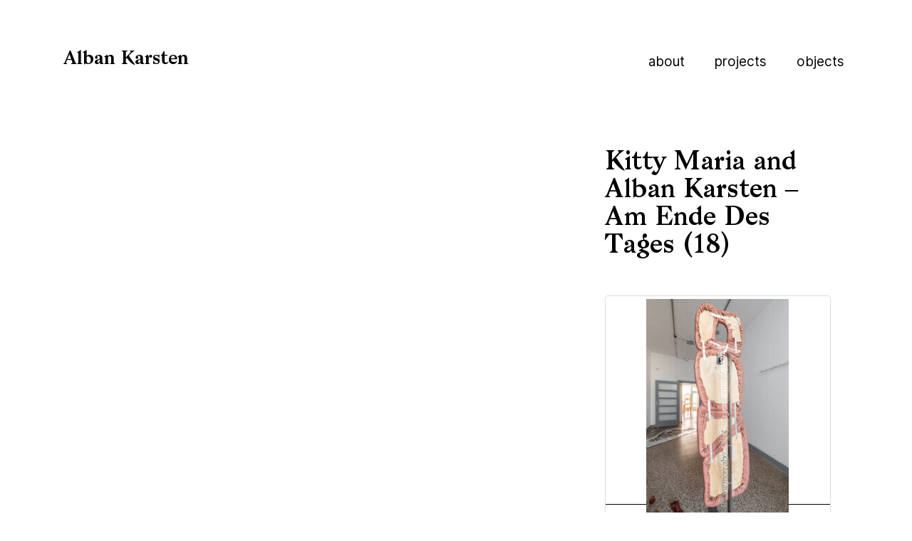

--- FILE ---
content_type: text/html; charset=UTF-8
request_url: https://albankarsten.com/recommendation/kitty-maria-and-alban-karsten-am-ende-des-tages-18/
body_size: 22175
content:
<!DOCTYPE html>
<html class="no-js" lang="en-US">
<head>
  <meta charset="utf-8">
  <meta http-equiv="X-UA-Compatible" content="IE=edge">
  
  <meta name="viewport" content="width=device-width, initial-scale=1">

  <meta name='robots' content='index, follow, max-image-preview:large, max-snippet:-1, max-video-preview:-1' />

	<!-- This site is optimized with the Yoast SEO plugin v26.8 - https://yoast.com/product/yoast-seo-wordpress/ -->
	<title>Kitty Maria and Alban Karsten - Am Ende Des Tages (18) &#8211; Alban Karsten</title>
	<link rel="canonical" href="https://albankarsten.com/recommendation/kitty-maria-and-alban-karsten-am-ende-des-tages-18/" />
	<meta property="og:locale" content="en_US" />
	<meta property="og:type" content="article" />
	<meta property="og:title" content="Kitty Maria and Alban Karsten - Am Ende Des Tages (18) &#8211; Alban Karsten" />
	<meta property="og:url" content="https://albankarsten.com/recommendation/kitty-maria-and-alban-karsten-am-ende-des-tages-18/" />
	<meta property="og:site_name" content="Alban Karsten" />
	<meta property="og:image" content="https://albankarsten.com/recommendation/kitty-maria-and-alban-karsten-am-ende-des-tages-18" />
	<meta property="og:image:width" content="1" />
	<meta property="og:image:height" content="1" />
	<meta property="og:image:type" content="image/jpeg" />
	<meta name="twitter:card" content="summary_large_image" />
	<script type="application/ld+json" class="yoast-schema-graph">{"@context":"https://schema.org","@graph":[{"@type":"WebPage","@id":"https://albankarsten.com/recommendation/kitty-maria-and-alban-karsten-am-ende-des-tages-18/","url":"https://albankarsten.com/recommendation/kitty-maria-and-alban-karsten-am-ende-des-tages-18/","name":"Kitty Maria and Alban Karsten - Am Ende Des Tages (18) &#8211; Alban Karsten","isPartOf":{"@id":"https://albankarsten.com/#website"},"primaryImageOfPage":{"@id":"https://albankarsten.com/recommendation/kitty-maria-and-alban-karsten-am-ende-des-tages-18/#primaryimage"},"image":{"@id":"https://albankarsten.com/recommendation/kitty-maria-and-alban-karsten-am-ende-des-tages-18/#primaryimage"},"thumbnailUrl":"https://albankarsten.com/wp-content/uploads/2021/09/Kitty-Maria-and-Alban-Karsten-Am-Ende-Des-Tages-18-scaled.jpg","datePublished":"2024-01-04T15:57:13+00:00","breadcrumb":{"@id":"https://albankarsten.com/recommendation/kitty-maria-and-alban-karsten-am-ende-des-tages-18/#breadcrumb"},"inLanguage":"en-US","potentialAction":[{"@type":"ReadAction","target":["https://albankarsten.com/recommendation/kitty-maria-and-alban-karsten-am-ende-des-tages-18/"]}]},{"@type":"ImageObject","inLanguage":"en-US","@id":"https://albankarsten.com/recommendation/kitty-maria-and-alban-karsten-am-ende-des-tages-18/#primaryimage","url":"https://albankarsten.com/wp-content/uploads/2021/09/Kitty-Maria-and-Alban-Karsten-Am-Ende-Des-Tages-18-scaled.jpg","contentUrl":"https://albankarsten.com/wp-content/uploads/2021/09/Kitty-Maria-and-Alban-Karsten-Am-Ende-Des-Tages-18-scaled.jpg","width":1663,"height":2500},{"@type":"BreadcrumbList","@id":"https://albankarsten.com/recommendation/kitty-maria-and-alban-karsten-am-ende-des-tages-18/#breadcrumb","itemListElement":[{"@type":"ListItem","position":1,"name":"Home","item":"https://albankarsten.com/"},{"@type":"ListItem","position":2,"name":"Recommendation","item":"https://albankarsten.com/recommendation/"},{"@type":"ListItem","position":3,"name":"Kitty Maria and Alban Karsten &#8211; Am Ende Des Tages (18)"}]},{"@type":"WebSite","@id":"https://albankarsten.com/#website","url":"https://albankarsten.com/","name":"Alban Karsten","description":"Alban Karsten is a sculptor, performance artist and sometimes curator from the Netherlands, currently based in Amsterdam.","publisher":{"@id":"https://albankarsten.com/#/schema/person/337cba39b8794159badb5760f9155ed6"},"potentialAction":[{"@type":"SearchAction","target":{"@type":"EntryPoint","urlTemplate":"https://albankarsten.com/?s={search_term_string}"},"query-input":{"@type":"PropertyValueSpecification","valueRequired":true,"valueName":"search_term_string"}}],"inLanguage":"en-US"},{"@type":["Person","Organization"],"@id":"https://albankarsten.com/#/schema/person/337cba39b8794159badb5760f9155ed6","name":"alban","image":{"@type":"ImageObject","inLanguage":"en-US","@id":"https://albankarsten.com/#/schema/person/image/","url":"https://albankarsten.com/wp-content/uploads/2021/09/Kitty-Maria-and-Alban-Karsten-Am-Ende-Des-Tages-18-scaled.jpg","contentUrl":"https://albankarsten.com/wp-content/uploads/2021/09/Kitty-Maria-and-Alban-Karsten-Am-Ende-Des-Tages-18-scaled.jpg","width":1663,"height":2500,"caption":"alban"},"logo":{"@id":"https://albankarsten.com/#/schema/person/image/"}}]}</script>
	<!-- / Yoast SEO plugin. -->


<link rel='dns-prefetch' href='//ajax.googleapis.com' />
<link rel="alternate" title="oEmbed (JSON)" type="application/json+oembed" href="https://albankarsten.com/wp-json/oembed/1.0/embed?url=https%3A%2F%2Falbankarsten.com%2Frecommendation%2Fkitty-maria-and-alban-karsten-am-ende-des-tages-18%2F" />
<link rel="alternate" title="oEmbed (XML)" type="text/xml+oembed" href="https://albankarsten.com/wp-json/oembed/1.0/embed?url=https%3A%2F%2Falbankarsten.com%2Frecommendation%2Fkitty-maria-and-alban-karsten-am-ende-des-tages-18%2F&#038;format=xml" />
<style id='wp-img-auto-sizes-contain-inline-css' type='text/css'>
img:is([sizes=auto i],[sizes^="auto," i]){contain-intrinsic-size:3000px 1500px}
/*# sourceURL=wp-img-auto-sizes-contain-inline-css */
</style>
<style id='wp-emoji-styles-inline-css' type='text/css'>

	img.wp-smiley, img.emoji {
		display: inline !important;
		border: none !important;
		box-shadow: none !important;
		height: 1em !important;
		width: 1em !important;
		margin: 0 0.07em !important;
		vertical-align: -0.1em !important;
		background: none !important;
		padding: 0 !important;
	}
/*# sourceURL=wp-emoji-styles-inline-css */
</style>
<style id='wp-block-library-inline-css' type='text/css'>
:root{--wp-block-synced-color:#7a00df;--wp-block-synced-color--rgb:122,0,223;--wp-bound-block-color:var(--wp-block-synced-color);--wp-editor-canvas-background:#ddd;--wp-admin-theme-color:#007cba;--wp-admin-theme-color--rgb:0,124,186;--wp-admin-theme-color-darker-10:#006ba1;--wp-admin-theme-color-darker-10--rgb:0,107,160.5;--wp-admin-theme-color-darker-20:#005a87;--wp-admin-theme-color-darker-20--rgb:0,90,135;--wp-admin-border-width-focus:2px}@media (min-resolution:192dpi){:root{--wp-admin-border-width-focus:1.5px}}.wp-element-button{cursor:pointer}:root .has-very-light-gray-background-color{background-color:#eee}:root .has-very-dark-gray-background-color{background-color:#313131}:root .has-very-light-gray-color{color:#eee}:root .has-very-dark-gray-color{color:#313131}:root .has-vivid-green-cyan-to-vivid-cyan-blue-gradient-background{background:linear-gradient(135deg,#00d084,#0693e3)}:root .has-purple-crush-gradient-background{background:linear-gradient(135deg,#34e2e4,#4721fb 50%,#ab1dfe)}:root .has-hazy-dawn-gradient-background{background:linear-gradient(135deg,#faaca8,#dad0ec)}:root .has-subdued-olive-gradient-background{background:linear-gradient(135deg,#fafae1,#67a671)}:root .has-atomic-cream-gradient-background{background:linear-gradient(135deg,#fdd79a,#004a59)}:root .has-nightshade-gradient-background{background:linear-gradient(135deg,#330968,#31cdcf)}:root .has-midnight-gradient-background{background:linear-gradient(135deg,#020381,#2874fc)}:root{--wp--preset--font-size--normal:16px;--wp--preset--font-size--huge:42px}.has-regular-font-size{font-size:1em}.has-larger-font-size{font-size:2.625em}.has-normal-font-size{font-size:var(--wp--preset--font-size--normal)}.has-huge-font-size{font-size:var(--wp--preset--font-size--huge)}.has-text-align-center{text-align:center}.has-text-align-left{text-align:left}.has-text-align-right{text-align:right}.has-fit-text{white-space:nowrap!important}#end-resizable-editor-section{display:none}.aligncenter{clear:both}.items-justified-left{justify-content:flex-start}.items-justified-center{justify-content:center}.items-justified-right{justify-content:flex-end}.items-justified-space-between{justify-content:space-between}.screen-reader-text{border:0;clip-path:inset(50%);height:1px;margin:-1px;overflow:hidden;padding:0;position:absolute;width:1px;word-wrap:normal!important}.screen-reader-text:focus{background-color:#ddd;clip-path:none;color:#444;display:block;font-size:1em;height:auto;left:5px;line-height:normal;padding:15px 23px 14px;text-decoration:none;top:5px;width:auto;z-index:100000}html :where(.has-border-color){border-style:solid}html :where([style*=border-top-color]){border-top-style:solid}html :where([style*=border-right-color]){border-right-style:solid}html :where([style*=border-bottom-color]){border-bottom-style:solid}html :where([style*=border-left-color]){border-left-style:solid}html :where([style*=border-width]){border-style:solid}html :where([style*=border-top-width]){border-top-style:solid}html :where([style*=border-right-width]){border-right-style:solid}html :where([style*=border-bottom-width]){border-bottom-style:solid}html :where([style*=border-left-width]){border-left-style:solid}html :where(img[class*=wp-image-]){height:auto;max-width:100%}:where(figure){margin:0 0 1em}html :where(.is-position-sticky){--wp-admin--admin-bar--position-offset:var(--wp-admin--admin-bar--height,0px)}@media screen and (max-width:600px){html :where(.is-position-sticky){--wp-admin--admin-bar--position-offset:0px}}
/*wp_block_styles_on_demand_placeholder:697671716cdf4*/
/*# sourceURL=wp-block-library-inline-css */
</style>
<style id='classic-theme-styles-inline-css' type='text/css'>
/*! This file is auto-generated */
.wp-block-button__link{color:#fff;background-color:#32373c;border-radius:9999px;box-shadow:none;text-decoration:none;padding:calc(.667em + 2px) calc(1.333em + 2px);font-size:1.125em}.wp-block-file__button{background:#32373c;color:#fff;text-decoration:none}
/*# sourceURL=/wp-includes/css/classic-themes.min.css */
</style>
<link rel='stylesheet' id='roots_bootstrap-css' href='/wp-content/themes/alban_karsten/assets/css/bootstrap.css?ver=1.2.0.5' type='text/css' media='all' />
<link rel='stylesheet' id='roots_main-css' href='/wp-content/themes/alban_karsten/assets/css/main.css?ver=1.2.0.5' type='text/css' media='all' />
<script type="text/javascript" src="//ajax.googleapis.com/ajax/libs/jquery/1.11.0/jquery.min.js?ver=1.2.0.5" id="jquery-js"></script>
<script>window.jQuery || document.write('<script src="https://albankarsten.com/wp-content/themes/alban_karsten/assets/js/vendor/jquery-1.11.0.min.js"><\/script>')</script>
<script type="text/javascript" src="/wp-content/themes/alban_karsten/assets/js/vendor/modernizr-2.7.0.min.js?ver=1.2.0.5" id="modernizr-js"></script>
<link rel="https://api.w.org/" href="https://albankarsten.com/wp-json/" /><link rel="alternate" title="JSON" type="application/json" href="https://albankarsten.com/wp-json/wp/v2/media/1888" /><link rel="EditURI" type="application/rsd+xml" title="RSD" href="https://albankarsten.com/xmlrpc.php?rsd" />
<meta name="generator" content="WordPress 6.9" />
<link rel='shortlink' href='https://albankarsten.com/?p=1888' />
<link rel="apple-touch-icon" sizes="180x180" href="/wp-content/uploads/fbrfg/apple-touch-icon.png">
<link rel="icon" type="image/png" sizes="32x32" href="/wp-content/uploads/fbrfg/favicon-32x32.png">
<link rel="icon" type="image/png" sizes="16x16" href="/wp-content/uploads/fbrfg/favicon-16x16.png">
<link rel="manifest" href="/wp-content/uploads/fbrfg/site.webmanifest">
<link rel="mask-icon" href="/wp-content/uploads/fbrfg/safari-pinned-tab.svg" color="#5bbad5">
<link rel="shortcut icon" href="/wp-content/uploads/fbrfg/favicon.ico">
<meta name="msapplication-TileColor" content="#da532c">
<meta name="msapplication-config" content="/wp-content/uploads/fbrfg/browserconfig.xml">
<meta name="theme-color" content="#ffffff">
  <link rel="alternate" type="application/rss+xml" title="Alban Karsten Feed" href="https://albankarsten.com/feed/">
</head>
<body class="attachment wp-singular attachment-template-default single single-attachment postid-1888 attachmentid-1888 attachment-jpeg wp-theme-alban_karsten jlt-admin-bar">

  <!--[if lt IE 8]>
    <div class="alert alert-warning">
      You are using an <strong>outdated</strong> browser. Please <a href="http://browsehappy.com/">upgrade your browser</a> to improve your experience.    </div>
  <![endif]-->

<header class="navbar navbar-default navbar-static-top" role="banner">
  <div class="container-fluid">
    <div class="navbar-header">
      <button type="button" class="navbar-toggle" data-toggle="collapse" data-target=".navbar-collapse">
        <span class="sr-only">Toggle navigation</span>
        <span class="icon-bar"></span>
        <span class="icon-bar"></span>
        <span class="icon-bar"></span>
      </button>
      <a class="navbar-brand serif" href="https://albankarsten.com/">Alban Karsten</a>
    </div>

    <nav class="collapse navbar-collapse" role="navigation">

      <ul id="menu-primary-navigation" class="nav navbar-nav navbar-right"><li class="menu-about "><a href="https://albankarsten.com/about/">About</a></li>
<li class="menu-projects "><a href="https://albankarsten.com/">Projects</a></li>
<li class="menu-objects "><a href="https://albankarsten.com/objects/">Objects</a></li>
</ul>    </nav>




  </div>
</header>


<div class="wrap" role="document">
  <main class="main " role="main">
    <div class="container-fluid">
		  <article class="post-1888 attachment type-attachment status-inherit hentry">
	      <div class="col-xs-12  col-sm-6 col-md-4 right single_text">
		      <h1 class="single-content-title">Kitty Maria and Alban Karsten &#8211; Am Ende Des Tages (18)</h1>
		      <div class="single-content-sub"></div>
		      <div class="entry-content"><p class="attachment"><a class="thumbnail img-thumbnail" href='https://albankarsten.com/wp-content/uploads/2021/09/Kitty-Maria-and-Alban-Karsten-Am-Ende-Des-Tages-18-scaled.jpg'><img fetchpriority="high" decoding="async" width="200" height="300" src="https://albankarsten.com/wp-content/uploads/2021/09/Kitty-Maria-and-Alban-Karsten-Am-Ende-Des-Tages-18-200x300.jpg" class="attachment-medium size-medium" alt="" srcset="https://albankarsten.com/wp-content/uploads/2021/09/Kitty-Maria-and-Alban-Karsten-Am-Ende-Des-Tages-18-200x300.jpg 200w, https://albankarsten.com/wp-content/uploads/2021/09/Kitty-Maria-and-Alban-Karsten-Am-Ende-Des-Tages-18-681x1024.jpg 681w, https://albankarsten.com/wp-content/uploads/2021/09/Kitty-Maria-and-Alban-Karsten-Am-Ende-Des-Tages-18-768x1154.jpg 768w, https://albankarsten.com/wp-content/uploads/2021/09/Kitty-Maria-and-Alban-Karsten-Am-Ende-Des-Tages-18-1022x1536.jpg 1022w, https://albankarsten.com/wp-content/uploads/2021/09/Kitty-Maria-and-Alban-Karsten-Am-Ende-Des-Tages-18-1363x2048.jpg 1363w, https://albankarsten.com/wp-content/uploads/2021/09/Kitty-Maria-and-Alban-Karsten-Am-Ende-Des-Tages-18-scaled.jpg 1663w" sizes="(max-width: 200px) 100vw, 200px" /></a></p>
</div>
		      <div class="small_text"></div>
		</div>

<div class="col-xs-12 col-sm-6 col-md-8">
	
</div>

	  </article>
	</div>
  </main><!-- /.main -->
</div><!-- /.wrap -->



<script type="speculationrules">
{"prefetch":[{"source":"document","where":{"and":[{"href_matches":"/*"},{"not":{"href_matches":["/wp-*.php","/wp-admin/*","/wp-content/uploads/*","/wp-content/*","/wp-content/plugins/*","/wp-content/themes/alban_karsten/*","/*\\?(.+)"]}},{"not":{"selector_matches":"a[rel~=\"nofollow\"]"}},{"not":{"selector_matches":".no-prefetch, .no-prefetch a"}}]},"eagerness":"conservative"}]}
</script>
    <script>
    (function() {
        var logoutUrl = "https:\/\/albankarsten.com\/wp-login.php?action=logout&amp;redirect_to=https%3A%2F%2Falbankarsten.com&amp;_wpnonce=d05ee5cbb2";
        var $logoutLink = document.querySelector("#wp-admin-bar-logout a");
        if ($logoutLink && logoutUrl) {
            var currentHref = $logoutLink.getAttribute("href");
            var newNonceMatch = logoutUrl.match(/_wpnonce=([a-zA-Z0-9]+)/);
            if (newNonceMatch && newNonceMatch[1]) {
                var newNonce = newNonceMatch[1];
                var updatedHref = currentHref.replace(/(_wpnonce=)[a-zA-Z0-9]+/, "$1" + newNonce);
                $logoutLink.setAttribute("href", updatedHref);
            }
        }
    })();
    </script>
    <script type="text/javascript" src="/wp-content/themes/alban_karsten/assets/js/scripts.js?ver=1.2.0.5" id="roots_scripts-js"></script>
<script type="text/javascript" src="/wp-content/themes/alban_karsten/assets/js/main.js?ver=1.2.0.5" id="roots_main-js"></script>
<script id="wp-emoji-settings" type="application/json">
{"baseUrl":"https://s.w.org/images/core/emoji/17.0.2/72x72/","ext":".png","svgUrl":"https://s.w.org/images/core/emoji/17.0.2/svg/","svgExt":".svg","source":{"concatemoji":"/wp-includes/js/wp-emoji-release.min.js?ver=6.9"}}
</script>
<script type="module">
/* <![CDATA[ */
/*! This file is auto-generated */
const a=JSON.parse(document.getElementById("wp-emoji-settings").textContent),o=(window._wpemojiSettings=a,"wpEmojiSettingsSupports"),s=["flag","emoji"];function i(e){try{var t={supportTests:e,timestamp:(new Date).valueOf()};sessionStorage.setItem(o,JSON.stringify(t))}catch(e){}}function c(e,t,n){e.clearRect(0,0,e.canvas.width,e.canvas.height),e.fillText(t,0,0);t=new Uint32Array(e.getImageData(0,0,e.canvas.width,e.canvas.height).data);e.clearRect(0,0,e.canvas.width,e.canvas.height),e.fillText(n,0,0);const a=new Uint32Array(e.getImageData(0,0,e.canvas.width,e.canvas.height).data);return t.every((e,t)=>e===a[t])}function p(e,t){e.clearRect(0,0,e.canvas.width,e.canvas.height),e.fillText(t,0,0);var n=e.getImageData(16,16,1,1);for(let e=0;e<n.data.length;e++)if(0!==n.data[e])return!1;return!0}function u(e,t,n,a){switch(t){case"flag":return n(e,"\ud83c\udff3\ufe0f\u200d\u26a7\ufe0f","\ud83c\udff3\ufe0f\u200b\u26a7\ufe0f")?!1:!n(e,"\ud83c\udde8\ud83c\uddf6","\ud83c\udde8\u200b\ud83c\uddf6")&&!n(e,"\ud83c\udff4\udb40\udc67\udb40\udc62\udb40\udc65\udb40\udc6e\udb40\udc67\udb40\udc7f","\ud83c\udff4\u200b\udb40\udc67\u200b\udb40\udc62\u200b\udb40\udc65\u200b\udb40\udc6e\u200b\udb40\udc67\u200b\udb40\udc7f");case"emoji":return!a(e,"\ud83e\u1fac8")}return!1}function f(e,t,n,a){let r;const o=(r="undefined"!=typeof WorkerGlobalScope&&self instanceof WorkerGlobalScope?new OffscreenCanvas(300,150):document.createElement("canvas")).getContext("2d",{willReadFrequently:!0}),s=(o.textBaseline="top",o.font="600 32px Arial",{});return e.forEach(e=>{s[e]=t(o,e,n,a)}),s}function r(e){var t=document.createElement("script");t.src=e,t.defer=!0,document.head.appendChild(t)}a.supports={everything:!0,everythingExceptFlag:!0},new Promise(t=>{let n=function(){try{var e=JSON.parse(sessionStorage.getItem(o));if("object"==typeof e&&"number"==typeof e.timestamp&&(new Date).valueOf()<e.timestamp+604800&&"object"==typeof e.supportTests)return e.supportTests}catch(e){}return null}();if(!n){if("undefined"!=typeof Worker&&"undefined"!=typeof OffscreenCanvas&&"undefined"!=typeof URL&&URL.createObjectURL&&"undefined"!=typeof Blob)try{var e="postMessage("+f.toString()+"("+[JSON.stringify(s),u.toString(),c.toString(),p.toString()].join(",")+"));",a=new Blob([e],{type:"text/javascript"});const r=new Worker(URL.createObjectURL(a),{name:"wpTestEmojiSupports"});return void(r.onmessage=e=>{i(n=e.data),r.terminate(),t(n)})}catch(e){}i(n=f(s,u,c,p))}t(n)}).then(e=>{for(const n in e)a.supports[n]=e[n],a.supports.everything=a.supports.everything&&a.supports[n],"flag"!==n&&(a.supports.everythingExceptFlag=a.supports.everythingExceptFlag&&a.supports[n]);var t;a.supports.everythingExceptFlag=a.supports.everythingExceptFlag&&!a.supports.flag,a.supports.everything||((t=a.source||{}).concatemoji?r(t.concatemoji):t.wpemoji&&t.twemoji&&(r(t.twemoji),r(t.wpemoji)))});
//# sourceURL=https://albankarsten.com/wp-includes/js/wp-emoji-loader.min.js
/* ]]> */
</script>
            <script>
                if( null != document.querySelector("#wp-admin-bar-my-sites > .ab-item > .jlt-admin-bar-menu")){
                    document.querySelector("#wp-admin-bar-my-sites").id ="wp-admin-bar-my-sites-custom";
                }
                if( null != document.querySelector("#wp-admin-bar-new-content > .ab-item > .jlt-admin-bar-menu")){
                    document.querySelector("#wp-admin-bar-new-content").id ="wp-admin-bar-new-content-custom";
                }
                if( null != document.querySelector("#wp-admin-bar-comments > .ab-item > .jlt-admin-bar-menu")){
                    document.querySelector("#wp-admin-bar-comments").id ="wp-admin-bar-comments-custom";
                }
                if( null != document.querySelector("#wp-admin-bar-updates > .ab-item > .jlt-admin-bar-menu")){
                    document.querySelector("#wp-admin-bar-updates").id ="wp-admin-bar-updates-custom";
                }
                if( null != document.querySelector("#wp-admin-bar-customize > .ab-item > .jlt-admin-bar-menu")){
                    document.querySelector("#wp-admin-bar-customize").id ="wp-admin-bar-customize-custom";
                }
                if( null != document.querySelector("#wp-admin-bar-site-editor > .ab-item > .jlt-admin-bar-menu")){
                    document.querySelector("#wp-admin-bar-site-editor").id ="wp-admin-bar-site-editor-custom";
                }
                if( null != document.querySelector("#wp-admin-bar-site-name > .ab-item > .jlt-admin-bar-menu")){
                    document.querySelector("#wp-admin-bar-site-name").id ="wp-admin-bar-site-name-custom";
                }
                if( null != document.querySelector("#wp-admin-bar-wp-logo > .ab-item > .jlt-admin-bar-menu")){
                    document.querySelector("#wp-admin-bar-wp-logo").id ="wp-admin-bar-wp-logo-custom";
                }
            </script>
        

<!-- Global site tag (gtag.js) - Google Analytics -->
<script async src="https://www.googletagmanager.com/gtag/js?id=UA-40970807-2"></script>
<script>
  window.dataLayer = window.dataLayer || [];
  function gtag(){dataLayer.push(arguments);}
  gtag('js', new Date());

  gtag('config', 'UA-40970807-2');
</script>


</body>
</html>

--- FILE ---
content_type: text/css
request_url: https://albankarsten.com/wp-content/themes/alban_karsten/assets/css/main.css?ver=1.2.0.5
body_size: 16310
content:
body {
    font-family: 'sans'; width: 100%; -webkit-font-smoothing: antialiased;
    text-rendering: optimizeLegibility;
    overflow-x: hidden;
}

p {
    font-size: 15px;
    color: #222; 
    font-family: 'sans';
    font-weight: 400; 
    line-height: 1.7; 
    padding: 10px 0 5px; 
    display: block;
    width: 100%; 
    -webkit-font-smoothing: antialiased;
    text-rendering: optimizeLegibility;
}

p > a, a.active {
    color: #222;
    background: -webkit-gradient(linear,left top,left bottom,from(#fff),to(#fff)),-webkit-gradient(linear,left top,left bottom,from(#fff),to(#fff)),-webkit-gradient(linear,left top,left bottom,from(#000000),to(#000000));
    background: linear-gradient(#fff,#fff),linear-gradient(#fff,#fff),linear-gradient(#000000,#000000);
    background-size: 0.0em 1px,.0em 0px,1px 1px;
    background-repeat: no-repeat,no-repeat,repeat-x;
    text-shadow: 0.03em 0 #fff, -0.03em 0 #fff, 0 0.03em #fff, 0 -0.03em #fff, 0.06em 0 #fff, -0.06em 0 #fff, 0.09em 0 #fff, -0.09em 0 #fff, 0.12em 0 #fff, -0.12em 0 #fff, 0.15em 0 #fff, -0.15em 0 #fff;
    background-position: 0 95%,100% 95%,0 95%;
}

p > a:hover {  
    background: -webkit-gradient(linear,left top,left bottom,from(#fff),to(#fff)),-webkit-gradient(linear,left top,left bottom,from(#fff),to(#fff)),-webkit-gradient(linear,left top,left bottom,from(#000000),to(#000000));
    background: linear-gradient(#fff,#fff),linear-gradient(#fff,#fff),linear-gradient(#000000,#000000);
    background-size: .05em 1px,.05em 1px,1px 1px;
    background-repeat: no-repeat,no-repeat,repeat-x;
    text-shadow: 0.03em 0 #fff, -0.03em 0 #fff, 0 0.03em #fff, 0 -0.03em #fff, 0.06em 0 #fff, -0.06em 0 #fff, 0.09em 0 #fff, -0.09em 0 #fff, 0.12em 0 #fff, -0.12em 0 #fff, 0.15em 0 #fff, -0.15em 0 #fff;
    background-position: 0 95%,100% 95%,0 95%;
}

img {
    max-width: 100%; 
    height: auto;
}

a:focus {
outline: 0;
}
input::-moz-focus-inner { 
  border: 0; 
}

h3 {
    color: #000000; 
    font-family: 'serif';  
    font-size: 26px; 
    line-height: 1.2; 
    display: block;
    width: 100%; 
}


header.navbar {pointer-events: none;}
header.navbar a,
header.navbar button {pointer-events: auto;}

.navbar > .container-fluid .navbar-brand {
    margin-left: 0; 
    line-height: 1; 
    padding-top: 21px;
}

.nav > li > a {
    padding-top: 12px; 
    padding-bottom: 8px; 
    position: relative;
}

.nav > li > a:hover, li.active > a {
    border-bottom: 3px solid transparent;
}


.nav > li.active > a:before,
.nav > li.active > a:after,
.nav > li > a:hover::before,
.nav > li > a:hover::after{
    content: '';
    border-bottom: 1.5px solid currentColor;
    position: absolute;
    height: 0;
    bottom: 7px;
    left:0;
    right: 0;
}


.nav > li.menu-projects.active > a:before,
.nav > li.menu-projects > a:hover::before{
    left: 49%;
    width: auto;
    right: 0%;
}

.nav > li.menu-projects.active > a:after,
.nav > li.menu-projects > a:hover::after{
        left: 8%;
    width: auto;
    right: 63%;
}

.nav > li.menu-objects.active > a:before,
.nav > li.menu-objects > a:hover::before{
    left: 44%;
    width: auto;
    right: 0%;
}

.nav > li.menu-objects.active > a:after,
.nav > li.menu-objects > a:hover::after{
 
    left: 1%;
    width: auto;
    right: 69%;
}


header.navbar {
    margin-top: 3.57em;
    margin-bottom: 0;
    position: fixed;
    width: 100%;
    background-color: transparent;
}


.wrap {
    padding-top: 200px;
}

nav {
    font-family: 'sans'; 
    font-size: 19px; 
    margin-top: 10px;
    text-transform: lowercase;
}



@media (max-width: 900px) {


    .single_text{padding-bottom: 30px!important;}


    nav {
        font-family: 'sans'; 
        font-size: 23px; 
        margin-top: 8px;
    }




    .nav > li > a {
    padding-top: 14px; 
    padding-bottom: 6px; 
    }
    .nav > li > a:hover, li.active > a {  
        border-bottom: 2px solid transparent;
    }


.nav > li.active > a:before,
.nav > li.active > a:after,
.nav > li > a:hover::before,
.nav > li > a:hover::after{
    border-bottom: 2px solid currentColor;
    bottom: 5px;
}



    .navbar-right {
        margin-top: 7px;
    }
    .img-fluid {
        margin-top: 20px;
        margin-right: -50px;
    }
    .navbar-header {
        padding-right: 200px;
    }
    .navbar-right {
        float: left !important;
        margin-right: -15px;
        padding-left: 4px;
        margin-top: -12px;
    }
    
    
}

@media (max-width: 768px) {


    .nav > li > a:hover, li.active > a {  
        border-bottom: 0px solid currentColor;
    }
    .navbar-right {
    float: left !important;
    margin-right: -15px;
    padding-left: 20px;
    margin-top: 0;
    width:100%;
}
    .navbar-toggle {
        padding-top: 27px;
    }
    header.navbar {
        margin-top: 2em;
        margin-bottom: 0;
        position: relative;
        width: 100%;
        background-color: transparent;
    }
    .navbar-header {
        padding-right: 0;
    }
    .wrap {
        padding-top: 62px;
    }
    .img-fluid {
        margin-top: 0px;
    }
    .container-fluid {
        padding-right: 25px; 
        padding-left: 45px; 
        margin-right: auto; 
        margin-left: auto; 
        max-width: 100%;
    }
    .nav > li > a{display: inline-block;}
}

.home-grid{
 display:flex;
 flex-wrap: wrap;
 justify-content: center;
}


.thumb img, .thumb-home img {
    width: 100%; 
    height: auto;
    display: block;
}

.thumb, .thumb-home, 
.break { 
    position: relative; 
    margin:0; 
    padding:0; 
    float: left; 
    display: block; 
}

.thumb a, .thumb-home a {
    overflow: hidden; 
    display: block; 
    margin:0px 100px 100px 0;
}

.thumb .preview,.thumb .preview img,
.thumb-home  .preview, .thumb-home .preview img {
    overflow: hidden; 
    display: block; 
    padding: 0; 
    outline: none; 
    border: 0; 
    margin: 0;
}


.thumb_title {
    color: #000000; 
    font-family: 'serif';
    font-size: 17px; 
    font-style: italic;
    line-height: 1.2; 
    padding: 13px 10px 4px; 
    display: block;
    width: 100%;
    opacity: 0.5;
    transition: opacity 0.25s ease;
}
.thumb-home a .thumb_title-mobile{
    padding: 0px 10px;
    opacity: 0;
    font-family: 'sans';
    font-size: 13px; 
    font-style: normal;
}
.thumb-home a:hover .thumb_title-mobile{
   opacity:1;
}
.thumb-home a:hover .thumb_title{
    opacity: 1;
}

.thumb_title-mouse{ position:fixed; left:0; top: 0;  pointer-events: none; display: none}

.thumb a span.underline,
.thumb-home a span.underline{
    position: relative;
}
.thumb a:hover span.underline,
.thum-home a:hover span.underline {
    text-shadow: 0.03em 0 #fff, -0.03em 0 #fff, 0 0.03em #fff, 0 -0.03em #fff, 0.06em 0 #fff, -0.06em 0 #fff, 0.09em 0 #fff, -0.09em 0 #fff, 0.12em 0 #fff, -0.12em 0 #fff, 0.15em 0 #fff, -0.15em 0 #fff;
    /*  text-shadow:
    1px 1px white,
    3px -1px white,
    -3px 1px white,
    -1px -1px white;*/
}
.thumb a:hover span.underline:after,
.thumb-home a:hover span.underline:after{
    width: 100%;
    display: block;
    height: 0;
    position: absolute;
    left: 0;
    bottom:0.04em;
    border-bottom: 0.075em solid #000000; 
    content: '';
    z-index: -1;
}

#spinner{
    display: none!important;
}

.b-lazy {
    /*background-size: cover;
    background-repeat: no-repeat;
    background-position: center center;*/
    transition: opacity 1s ease;
    opacity: 0;
	display: block;
	/*position: absolute;
	left: 0px;
	top: 0px;*/
	width: 100%;
	height: auto;
}
.b-lazy.b-loaded {
    opacity: 1;
}
.b-lazy-container {
	position: relative;
	background-size: cover;
}

@-webkit-keyframes sk-scaleout {
  0% { -webkit-transform: scale(0) }
  100% {
    -webkit-transform: scale(1.0);
    opacity: 0;
  }
}

@keyframes sk-scaleout {
  0% { 
    -webkit-transform: scale(0);
    transform: scale(0);
  } 100% {
    -webkit-transform: scale(1.0);
    transform: scale(1.0);
    opacity: 0;
  }
}

a::selection {
    text-shadow: none;
}

.thumb a span.underline::selection {
    text-shadow: none;
}

::selection {
    background-color: #000000;
    color: #fff;
}

.grid-sizer {
    padding: 0; 
    margin: 0;
}

.right {
    float: right;
}

.single-content-title {
    color: #000000; 
    font-family: 'serif'; 
    line-height: 1.1; 
    padding: 10px 0 2px; 
    display: block;
    width: 100%; 
}

.single-content-sub {
    font-size: 18px;
    color: #000000;
    font-family: 'sans';
    line-height: 1.4;
    padding: 7px 0 30px;
    display: block;
    width: 100%;
}

.small_text {
    margin-top: 3em;
}
.small_text p {    
    font-size: 12px;
    display: block;
    width: 100%;
    color: #777;
}
.small_text a {
    color: #777;
    background: -webkit-gradient(linear,left top,left bottom,from(#fff),to(#fff)),-webkit-gradient(linear,left top,left bottom,from(#fff),to(#fff)),-webkit-gradient(linear,left top,left bottom,from(#000000),to(#000000));
    background: linear-gradient(#fff,#fff),linear-gradient(#fff,#fff),linear-gradient(#000000,#000000);
    background-size: .05em 1px,.05em 1px,1px 1px;
    background-repeat: no-repeat,no-repeat,repeat-x;
    text-shadow: 0.03em 0 #fff, -0.03em 0 #fff, 0 0.03em #fff, 0 -0.03em #fff, 0.06em 0 #fff, -0.06em 0 #fff, 0.09em 0 #fff, -0.09em 0 #fff, 0.12em 0 #fff, -0.12em 0 #fff, 0.15em 0 #fff, -0.15em 0 #fff;
    background-position: 0 95%,100% 95%,0 97%;
}
.small_text a:hover {    
    color: #000000;
    background: -webkit-gradient(linear,left top,left bottom,from(#fff),to(#fff)),-webkit-gradient(linear,left top,left bottom,from(#fff),to(#fff)),-webkit-gradient(linear,left top,left bottom,from(#000000),to(#000000));
    background: linear-gradient(#fff,#fff),linear-gradient(#fff,#fff),linear-gradient(#000000,#000000);
    background-size: .05em 1px,.05em 1px,1px 1px;
    background-repeat: no-repeat,no-repeat,repeat-x;
    text-shadow: 0.03em 0 #fff, -0.03em 0 #fff, 0 0.03em #fff, 0 -0.03em #fff, 0.06em 0 #fff, -0.06em 0 #fff, 0.09em 0 #fff, -0.09em 0 #fff, 0.12em 0 #fff, -0.12em 0 #fff, 0.15em 0 #fff, -0.15em 0 #fff;
    background-position: 0 95%,100% 95%,0 97%;
}



.video_frame{
    display: block; padding-bottom: 60px;
    overflow: hidden;
}

/* FONTS */

@font-face {
    font-family: 'serif';
     src: url('../fonts/Bagnard.woff') format('woff'),
         url('../fonts/Bagnard.woff2') format('woff2');
    font-weight: normal;
    font-style: normal;
}

.serif {
  position: relative;
  display: block;
  font-family: 'serif';
  font-size:26px;
  font-style: normal;
  font-weight: normal;
  -webkit-font-smoothing: antialiased;
  -moz-osx-font-smoothing: grayscale;
}

.si {
    font-size: 17px;
    color: #222; 
    font-family: 'sans_italic';
    font-weight: 400; 
    line-height: 1.7; 
    padding: 10px 0 5px; 
    display: block;
    width: 100%; 
    -webkit-font-smoothing: antialiased;
    text-rendering: optimizeLegibility;
}

@font-face {
    font-family: 'sans';
    src: url('../fonts/Inter-Regular.woff') format('woff'),
         url('../fonts/Inter-Regular.woff2') format('woff2');
    font-weight: normal;
    font-style: normal;
}

@font-face {
    font-family: 'sans_italic';
    src: url('../fonts/Inter-MediumItalic.woff') format('woff'),
         url('../fonts/Inter-MediumItalic.woff2') format('woff2');
    font-weight: normal;
    font-style: normal;
}




/* IMAGE VIEWER */
.chocolat-zoomable.chocolat-zoomed{
    cursor : zoom-out;
}
.chocolat-open{
    overflow: hidden;
}
.chocolat-overlay{
    height:100%;
    width:100%;
    position:fixed;
    left:0;
    top:0;
    z-index:10;
    background-color:#000000;
    display: none;
    opacity: 0.8;
}
.chocolat-wrapper{
    height:100%;
    width:100%;
    position:fixed;
    display: none;
    left:0;
    top:0;
    z-index:16;
    color: #fff;
}
.chocolat-zoomable .chocolat-img{
    cursor : zoom-in;
}
.chocolat-loader{
    height:32px;
    width:32px;
    position:absolute;
    left:50%;
    top:50% ;
    margin-left:-16px;
    margin-top:-16px;
    z-index:11;
    background:url(../img/loader.gif);
    display:none;
}
.chocolat-content{
    position:fixed;
    width:0px;
    height:0px;
    left:50%;
    top:50%;
    z-index:14;
    text-align: left;
}

.chocolat-content .chocolat-img{
    position:absolute;
    width:100%;
    height:100%;
}
.chocolat-wrapper .chocolat-left{
    position:absolute;
    left:0;
    width:50px;
    height:100px;
    top: 50%;
    margin-top: -50px;
    cursor:pointer;
    background:url(../img/left_w.png) 50% 50% no-repeat;
    z-index: 17;
    display: none;

}
.chocolat-wrapper .chocolat-right{
    position:absolute;
    right:0;
    width:50px;
    height:100px;
    top: 50%;
    margin-top: -50px;
    cursor:pointer;
    background:url(../img/right_w.png)  50% 50% no-repeat;
    z-index: 17;
    display: none;
}
.chocolat-wrapper .chocolat-right.active{
    display: block;
}
.chocolat-wrapper .chocolat-left.active{
    display: block;
}
.chocolat-wrapper .chocolat-top{
    position:absolute;
    top:0px;
    right: 0;
    left: 0;
    line-height:50px;
    height:50px;
    overflow: hidden;
    z-index: 17;
    margin-bottom: 10px;
}
.chocolat-wrapper .chocolat-close{
    width:50px;
    height:50px;
    cursor:pointer;
    position: absolute;
    top: 0;
    right: 0;
    background:url(../img/close_w.png) 50% 50% no-repeat;
}
.chocolat-wrapper .chocolat-bottom{
    position:absolute;
    bottom: 0;
    line-height: 18px;
    height: 70px;
    font-size: 14px;
    z-index: 17;
    padding-left: 15px;
    padding-top: 15px;
    padding-right: 15px;
    padding-bottom: 25px;
    width: 100%;  
}
.chocolat-wrapper .chocolat-set-title{
    display: inline-block;
    padding-right: 15px;
    line-height: 1;
    border-right: 1px solid rgba(255, 255, 255, 0.3);
}


.chocolat-wrapper .chocolat-pagination{
    font-size: 14px;
    font-family: 'sans';
    position: absolute;
    display: inline-block;
    color: #fff;
    top: 0;
    left: 0;
    padding-left: 15px;
    /*border-right: 1px solid rgba(255, 255, 255, 0.2);*/
}
.chocolat-wrapper .chocolat-fullscreen{
    width: 55px;
    height: 55px;
    background: url(../img/fullscreen_w.png) 50% 50% no-repeat;
    display: block;
    margin:auto;
    cursor: pointer;
}


.chocolat-wrapper .chocolat-description{
    display: inline-block;
    float: left;
    width: 100%;  
    text-align: center; 
}

/* no container mode*/
body.chocolat-open>.chocolat-overlay{
    z-index:15;
}
body.chocolat-open>.chocolat-loader{
    z-index:15;
}
body.chocolat-open>.chocolat-content{
    z-index:17;
}

/* container mode*/
.chocolat-in-container .chocolat-wrapper,
.chocolat-in-container .chocolat-content,
.chocolat-in-container .chocolat-overlay{
    position: absolute;
}
.chocolat-in-container{
    position: relative;
}

/* uncomment to hide controls when zoomed-in*/
/*
.chocolat-zoomable .chocolat-top,
.chocolat-zoomable .chocolat-bottom,
.chocolat-zoomable .chocolat-right,
.chocolat-zoomable .chocolat-left {
    transition: opacity .3s ease, visibility 0s .3s;
   opacity: 1;
}

.chocolat-zoomable.chocolat-zoomed .chocolat-top,
.chocolat-zoomable.chocolat-zoomed .chocolat-bottom,
.chocolat-zoomable.chocolat-zoomed .chocolat-right,
.chocolat-zoomable.chocolat-zoomed .chocolat-left {
    visibility: hidden;
    opacity: 0;
}
*/



/* mobile phone */
@media (max-width: 500px) {

    .container-fluid{padding-left: 0; padding-right: 0;}
    .navbar-default .navbar-brand.serif {font-size: 2em; padding-left: 20px;}

    .wrap{    padding-top: 30px;}
    .thumb a, .thumb-home a{margin:0 0 40px!important;}
    .img-fluid{margin-right: 0;}

    .navbar-toggle {
        padding-top: 21px;
    }

    .small_text {
        margin-top: 1em;
    }
    .chocolat-image{pointer-events: none!important;}

    .nav > li > a{padding-top: 7px;}
    .post-93 img{padding-right: 0!important;}
    .container-fluid > .navbar-header{margin-right: 0!important; margin-left: 0!important;}
    .thumb_title-mobile{    display:block; }

    .thumb-home a .thumb_title-mobile{
   opacity:1;
}
.thumb-home a .thumb_title{
    opacity: 1;
    padding-bottom: 3px;
}




}

.embed-container { 
        position: relative; 
        padding-bottom: 56.25%;
        overflow: hidden;
        max-width: 100%;
        height: auto;
    } 

    .embed-container iframe,
    .embed-container object,
    .embed-container embed { 
        position: absolute;
        top: 0;
        left: 0;
        width: 100%;
        height: 100%;
    }